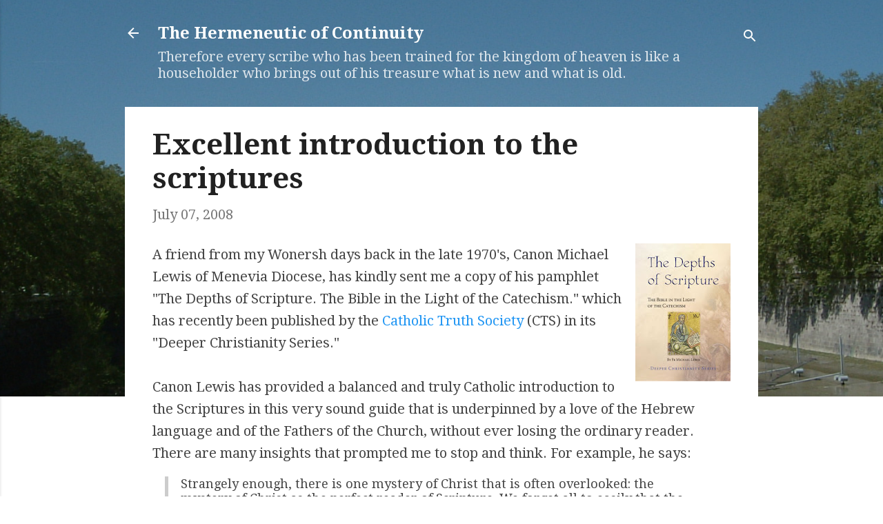

--- FILE ---
content_type: text/html; charset=utf-8
request_url: https://accounts.google.com/o/oauth2/postmessageRelay?parent=https%3A%2F%2Fthe-hermeneutic-of-continuity.blogspot.com&jsh=m%3B%2F_%2Fscs%2Fabc-static%2F_%2Fjs%2Fk%3Dgapi.lb.en.2kN9-TZiXrM.O%2Fd%3D1%2Frs%3DAHpOoo_B4hu0FeWRuWHfxnZ3V0WubwN7Qw%2Fm%3D__features__
body_size: 164
content:
<!DOCTYPE html><html><head><title></title><meta http-equiv="content-type" content="text/html; charset=utf-8"><meta http-equiv="X-UA-Compatible" content="IE=edge"><meta name="viewport" content="width=device-width, initial-scale=1, minimum-scale=1, maximum-scale=1, user-scalable=0"><script src='https://ssl.gstatic.com/accounts/o/2580342461-postmessagerelay.js' nonce="Y6EON4I9LzJAOYgz95lTUA"></script></head><body><script type="text/javascript" src="https://apis.google.com/js/rpc:shindig_random.js?onload=init" nonce="Y6EON4I9LzJAOYgz95lTUA"></script></body></html>